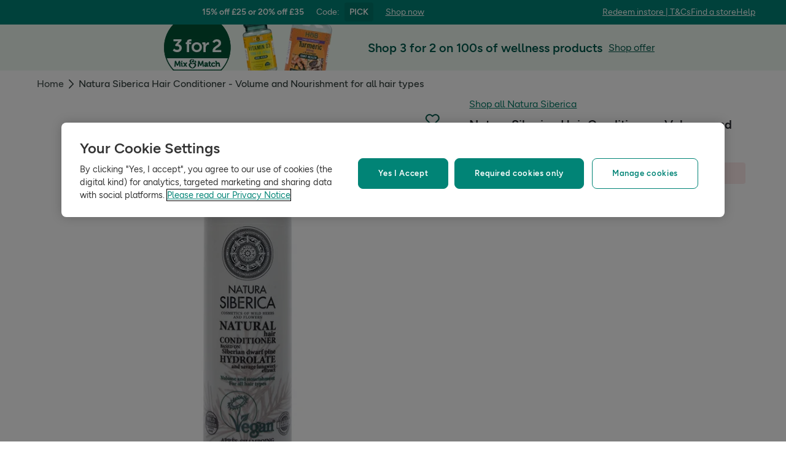

--- FILE ---
content_type: text/css
request_url: https://composer.assets.hollandandbarrett.com/WEB/pdp/addtobasket/8.3.7/addtobasket.css
body_size: 3628
content:
.Alert-module_alertBox__5gOLV{align-items:start;border-radius:8px;display:flex;flex-direction:row;font:normal 500 1.4rem/1.4 HB_Figtree,Helvetica,Arial,sans-serif;gap:8px;padding:8px}.Alert-module_alertBox__5gOLV>svg{flex-shrink:0;margin-top:3px;width:16px}.Alert-module_error__4mpnf{background-color:#fbeaea}.Alert-module_error__4mpnf>svg{color:#d61616}.Alert-module_info__sVR2P{background-color:#e8f1fe}.Alert-module_info__sVR2P>svg{color:#166ff3}.Alert-module_success__BHr10{background-color:#e6f8ed}.Alert-module_success__BHr10>svg{color:#038e48}.Alert-module_warning__Z2LIM{background-color:#fff7f0}.Alert-module_warning__Z2LIM>svg{color:#f55800}.Alert-module_description__veW3p,.Alert-module_message__mt4zN{display:block;margin-right:4px}.Button-module_iconWrapper__CLT9V{display:flex;height:22px}.Button-module_button__cS8bs{border:1px solid #017965;border-radius:8px;color:#017965;cursor:pointer;display:inline-block;font:normal 600 1.6rem/1.4 HB_Figtree,Helvetica,Arial,sans-serif;padding:16px 12px;text-align:center}.Button-module_button__cS8bs:focus-visible{border-radius:4px;outline:2px solid #166ff3;outline-offset:2px}.Button-module_button__cS8bs:disabled.Button-module_primary__t1Oyo,.Button-module_button__cS8bs:disabled.Button-module_secondary__xWwcm{background:#e7e7e8;border-color:#e7e7e8;color:#b7b8ba;cursor:not-allowed}.Button-module_button__cS8bs:not(:disabled).Button-module_primary__t1Oyo{background:#017965;color:#fff}.Button-module_button__cS8bs:not(:disabled).Button-module_primary__t1Oyo:hover{background:#3e998a;border-color:#3e998a}.Button-module_button__cS8bs:not(:disabled).Button-module_secondary__xWwcm{background:#fff;color:#017965}.Button-module_button__cS8bs:not(:disabled).Button-module_secondary__xWwcm:active{background:#bfe0dc}.Button-module_button__cS8bs:not(:disabled).Button-module_secondary__xWwcm:hover{background:#e6f3f0}.Button-module_button__cS8bs:not(:disabled).Button-module_applepay__a4pa5{align-items:center;background:#000;border-color:#000;color:#fff;display:flex;justify-content:center;max-height:48px;min-height:48px;min-width:56px;width:100%}.Button-module_button__cS8bs:not(:disabled).Button-module_applepay__a4pa5 .Button-module_iconWrapper__CLT9V{width:54px}.Button-module_button__cS8bs:not(:disabled).Button-module_paypal__ugSGl{align-items:center;background:#fcd14f;border-color:#fcd14f;color:#28356a;display:flex;justify-content:center;max-height:48px;min-height:48px;min-width:56px;width:100%}.Button-module_button__cS8bs:not(:disabled).Button-module_paypal__ugSGl .Button-module_iconWrapper__CLT9V{width:18px}.Button-module_button__cS8bs .Button-module_customText__yIiJk{margin-right:8px}@keyframes Tooltip-module_slideUpAndFade__V6xCh{0%{opacity:0;transform:translateY(2px)}to{opacity:1;transform:translateY(0)}}@keyframes Tooltip-module_slideRightAndFade__6Nzuv{0%{opacity:0;transform:translateX(-2px)}to{opacity:1;transform:translateX(0)}}@keyframes Tooltip-module_slideDownAndFade__t-u7q{0%{opacity:0;transform:translateY(-2px)}to{opacity:1;transform:translateY(0)}}@keyframes Tooltip-module_slideLeftAndFade__tzoy7{0%{opacity:0;transform:translateX(2px)}to{opacity:1;transform:translateX(0)}}.Tooltip-module_trigger__UmwQ0 button{all:unset}.Tooltip-module_content__pz89E{animation-duration:.4s;animation-timing-function:cubic-bezier(.16,1,.3,1);background-color:#58595e;border-radius:.4rem;color:#fff;font:normal 400 1.4rem/1.4 HB_Figtree,Helvetica,Arial,sans-serif;max-width:100vw;padding:.4rem .6rem;position:relative;-webkit-user-select:none;-moz-user-select:none;user-select:none;will-change:transform,opacity;z-index:10001}.Tooltip-module_content__pz89E[data-state=delayed-open][data-side=top]{animation-name:Tooltip-module_slideDownAndFade__t-u7q}.Tooltip-module_content__pz89E[data-state=delayed-open][data-side=right]{animation-name:Tooltip-module_slideLeftAndFade__tzoy7}.Tooltip-module_content__pz89E[data-state=delayed-open][data-side=bottom]{animation-name:Tooltip-module_slideUpAndFade__V6xCh}.Tooltip-module_content__pz89E[data-state=delayed-open][data-side=left]{animation-name:Tooltip-module_slideRightAndFade__6Nzuv}@media (max-width:743px){.Tooltip-module_content__pz89E{margin:0 16px;width:calc(100vw - 32px)}}.Tooltip-module_arrow__jQNuj{fill:#58595e}.VisuallyHidden-module_visuallyHidden__rBwrJ{clip:rect(0 0 0 0);border:0;height:1px;overflow:hidden;padding:0;position:absolute;white-space:nowrap;width:1px}@keyframes AddToBasketButton-module_spin__0dliz{0%{transform:rotate(0deg)}to{transform:rotate(359deg)}}.AddToBasketButton-module_marginTop__JO-N2{margin-top:16px}.AddToBasketButton-module_marginLeftAuto__2l4SN{margin-left:auto}.AddToBasketButton-module_wrapper__EWSHw{display:flex;gap:32px;justify-content:space-between}.AddToBasketButton-module_wasPrice__eC-Jm{color:#707175;font:normal 400 1.4rem/1.4 HB_Figtree,Helvetica,Arial,sans-serif;-webkit-text-decoration:line-through;text-decoration:line-through}.AddToBasketButton-module_retailPrice__AO52F{color:#34363c;font:normal 500 1.4rem/1 HB_Figtree,Helvetica,Arial,sans-serif;white-space:nowrap}.AddToBasketButton-module_retailPrice__AO52F span{-webkit-text-decoration:line-through;text-decoration:line-through}.AddToBasketButton-module_rrpBNLXInfo__UaJp8 span{-webkit-text-decoration:none;text-decoration:none}.AddToBasketButton-module_rrpBNLXInfo__UaJp8 button{height:22px;width:20px}.AddToBasketButton-module_nowPrice__QZijx{align-items:center;display:flex;font:normal 500 2.3rem/1.4 HB_Figtree,Helvetica,Arial,sans-serif}.AddToBasketButton-module_nowPricePreSaleColor__NWTmp{color:#801500}.AddToBasketButton-module_prices__sW6wE{display:flex;flex-direction:column;justify-content:end}.AddToBasketButton-module_rhs__xKxad{display:flex;gap:8px}.AddToBasketButton-module_rhs__xKxad .AddToBasketButton-module_button__W3rys{max-width:122px;min-width:114px}.AddToBasketButton-module_rhs__xKxad .AddToBasketButton-module_disable__NKXbf{min-width:217px}@media (max-width:743px){.AddToBasketButton-module_rhs__xKxad .AddToBasketButton-module_disable__NKXbf{min-width:146px}}.AddToBasketButton-module_alert__ejC2l{margin-bottom:16px}@media (min-width:744px){.AddToBasketButton-module_stickyPromos__qdVey{align-items:center;display:flex;gap:24px}.AddToBasketButton-module_stickyPromos__qdVey .AddToBasketButton-module_wrapper__EWSHw{align-items:center}}@media (max-width:743px){.AddToBasketButton-module_promos__MvV2x{margin-bottom:4px}}.AddToBasketButton-module_spinnerContainer__h9eHZ{align-items:center;display:flex;justify-content:center}.AddToBasketButton-module_spinner__MsY5H{animation:AddToBasketButton-module_spin__0dliz 1.5s linear infinite;border:.3rem solid transparent;border-left-color:#fff;border-radius:50%;display:block;height:2.2rem;width:2.2rem}.AddToBasketButton-module_details__LvXQI{display:flex;justify-content:space-between;padding-top:4px}.AddToBasketButton-module_pricePerUom__sDB0s{color:#707175;font:normal 400 1.4rem/1.4 HB_Figtree,Helvetica,Arial,sans-serif}.AddToBasketButton-module_sku__t0NL3{font:normal 400 1.2rem/1.4 HB_Figtree,Helvetica,Arial,sans-serif;justify-content:end}.AddToBasketButton-module_drsHover__ABGwt{align-items:center;cursor:help;display:inline-flex;gap:4px}.AddToBasketButton-module_recycle__6ZYaX{color:#096c5c;display:flex}.AddToBasketButton-module_drs__yKQQc{font:normal 400 1.4rem/1.4 HB_Figtree,Helvetica,Arial,sans-serif}.AddToBasketButton-module_loyaltyPricing__UGT8z .AddToBasketButton-module_wrapper__EWSHw{align-items:center;display:flex;flex-wrap:wrap;gap:0 16px;justify-content:space-between}@media (min-width:744px){.AddToBasketButton-module_loyaltyPricing__UGT8z .AddToBasketButton-module_wrapper__EWSHw{gap:0 32px}}.AddToBasketButton-module_loyaltyPricing__UGT8z .AddToBasketButton-module_promos__MvV2x{flex-basis:100%;margin-bottom:4px}@media (max-width:743px){.AddToBasketButton-module_loyaltyPricing__UGT8z .AddToBasketButton-module_rhs__xKxad{justify-content:flex-end;max-width:70%}}.AddToBasketButton-module_loyaltyPricing__UGT8z.AddToBasketButton-module_loyaltyLayout__8A8a6 .AddToBasketButton-module_wrapper__EWSHw{gap:8px 16px}@media (min-width:744px){.AddToBasketButton-module_loyaltyPricing__UGT8z.AddToBasketButton-module_loyaltyLayout__8A8a6 .AddToBasketButton-module_wrapper__EWSHw{gap:8px 32px}}.AddToBasketButton-module_loyaltyPricing__UGT8z .AddToBasketButton-module_button__W3rys.AddToBasketButton-module_memberPriceBannerLegacy__c7Ew1{cursor:pointer}.AddToBasketButton-module_loyaltyPricing__UGT8z .AddToBasketButton-module_button__W3rys.AddToBasketButton-module_memberPriceBannerLegacy__c7Ew1:focus-visible{border-radius:4px;outline:2px solid #166ff3;outline-offset:2px}.AddToBasketButton-module_loyaltyPricing__UGT8z .AddToBasketButton-module_memberPriceBannerLegacy__c7Ew1{align-items:center;background-color:#877244;border-radius:4px;color:#fff;display:flex;flex:0 0 100%;font:normal 500 1.2rem/1 HB_Figtree,Helvetica,Arial,sans-serif;gap:8px;justify-content:space-between;line-height:1;min-height:2.6rem;padding:2px 6px}.AddToBasketButton-module_loyaltyPricing__UGT8z .AddToBasketButton-module_memberPriceBannerLegacy__c7Ew1 .AddToBasketButton-module_memberPrice__iJuoL{align-items:baseline;display:flex;flex-grow:1;gap:2px;line-height:1}.AddToBasketButton-module_loyaltyPricing__UGT8z .AddToBasketButton-module_memberPriceBannerLegacy__c7Ew1 .AddToBasketButton-module_memberPrice__iJuoL strong{font:normal 600 1.6rem/1.4 HB_Figtree,Helvetica,Arial,sans-serif;line-height:1}.AddToBasketButton-module_loyaltyPricing__UGT8z .AddToBasketButton-module_memberPriceBannerLegacy__c7Ew1 .AddToBasketButton-module_memberPrice__iJuoL .AddToBasketButton-module_ppu__YsoDo{font:normal 500 1rem/1.4 HB_Figtree,Helvetica,Arial,sans-serif}.AddToBasketButton-module_loyaltyPricing__UGT8z .AddToBasketButton-module_memberPriceBannerLegacy__c7Ew1 .AddToBasketButton-module_join__XovqQ{align-items:center;display:flex;font:normal 400 1.4rem/1.4 HB_Figtree,Helvetica,Arial,sans-serif;gap:6px}.AddToBasketButton-module_loyaltyPricing__UGT8z .AddToBasketButton-module_memberPriceBannerLegacy__c7Ew1 .AddToBasketButton-module_join__XovqQ svg{height:1.6rem;width:1.6rem}.AddToBasketButton-module_loyaltyPricing__UGT8z .AddToBasketButton-module_nowPrice__QZijx{font:normal 500 2rem/1.4 HB_Figtree,Helvetica,Arial,sans-serif;margin-right:2px}.AddToBasketButton-module_loyaltyPricing__UGT8z .AddToBasketButton-module_details__LvXQI{align-items:center}.AddToBasketButton-module_loyaltyPricing__UGT8z .AddToBasketButton-module_pricePerUom__sDB0s{font:normal 400 1.2rem/1.4 HB_Figtree,Helvetica,Arial,sans-serif}.AddToBasketButton-module_loyaltyPricing__UGT8z .AddToBasketButton-module_drs__yKQQc{color:#00472e;font:normal 400 1.4rem/1.4 HB_Figtree,Helvetica,Arial,sans-serif;-webkit-text-decoration:underline;text-decoration:underline}.AddToBasketButton-module_loyaltyPricing__UGT8z .AddToBasketButton-module_nonMemberPrices__RnUNq{align-items:baseline;display:flex;gap:4px}.AddToBasketButton-module_loyaltyPricing__UGT8z .AddToBasketButton-module_nonMemberPrices__RnUNq .AddToBasketButton-module_nowPrice__QZijx{color:#34363c;font:normal 500 1.6rem/1.4 HB_Figtree,Helvetica,Arial,sans-serif}.AddToBasketButton-module_loyaltyPricing__UGT8z .AddToBasketButton-module_nonMemberPrices__RnUNq .AddToBasketButton-module_pricePerUom__sDB0s{color:#707175;font:normal 400 1rem/1.4 HB_Figtree,Helvetica,Arial,sans-serif}.AddToBasketButton-module_loyaltyPricing__UGT8z .AddToBasketButton-module_loyaltyBannerContainer__YdcDS{width:100%}@media (max-width:743px){.AddToBasketButton-module_loyaltyPricing__UGT8z.AddToBasketButton-module_stickyLayout__aG9SN{padding-top:12px}.AddToBasketButton-module_loyaltyPricing__UGT8z.AddToBasketButton-module_stickyLayout__aG9SN.AddToBasketButton-module_loyaltyLayout__8A8a6{padding-top:calc(12px + 2.6rem)}.AddToBasketButton-module_loyaltyPricing__UGT8z.AddToBasketButton-module_stickyLayout__aG9SN .AddToBasketButton-module_memberPriceBannerLegacy__c7Ew1,.AddToBasketButton-module_loyaltyPricing__UGT8z.AddToBasketButton-module_stickyLayout__aG9SN .AddToBasketButton-module_membersSavings__CWzOM{border-radius:0;left:0;position:absolute;top:0;width:100%}.AddToBasketButton-module_loyaltyPricing__UGT8z.AddToBasketButton-module_stickyLayout__aG9SN .AddToBasketButton-module_membersSavings__CWzOM{padding-left:16px;padding-right:16px}.AddToBasketButton-module_loyaltyPricing__UGT8z.AddToBasketButton-module_stickyLayout__aG9SN .AddToBasketButton-module_memberPriceBannerLegacy__c7Ew1{padding:0 16px}}@media (min-width:744px){.AddToBasketButton-module_loyaltyPricing__UGT8z.AddToBasketButton-module_stickyLayout__aG9SN .AddToBasketButton-module_memberPriceBannerLegacy__c7Ew1{align-items:flex-start;flex:1 1 auto;flex-direction:column;gap:0;margin:0;padding:4px}.AddToBasketButton-module_loyaltyPricing__UGT8z.AddToBasketButton-module_stickyLayout__aG9SN .AddToBasketButton-module_memberPriceBannerLegacy__c7Ew1 .AddToBasketButton-module_join__XovqQ{display:none}}.AddToBasketButton-module_loyaltyPricing__UGT8z.AddToBasketButton-module_stickyLayout__aG9SN .AddToBasketButton-module_prices__sW6wE{align-items:baseline;align-self:flex-end;display:flex}@media (min-width:744px){.AddToBasketButton-module_loyaltyPricing__UGT8z.AddToBasketButton-module_stickyLayout__aG9SN .AddToBasketButton-module_prices__sW6wE{gap:0 4px}.AddToBasketButton-module_loyaltyPricing__UGT8z.AddToBasketButton-module_stickyLayout__aG9SN .AddToBasketButton-module_prices__sW6wE:not(.AddToBasketButton-module_regularPrice__-5u70){flex-direction:row-reverse}.AddToBasketButton-module_loyaltyPricing__UGT8z.AddToBasketButton-module_stickyLayout__aG9SN .AddToBasketButton-module_prices__sW6wE.AddToBasketButton-module_nonMember__1IAqc:not(.AddToBasketButton-module_regularPrice__-5u70){padding:4px}.AddToBasketButton-module_loyaltyPricing__UGT8z.AddToBasketButton-module_stickyLayout__aG9SN .AddToBasketButton-module_prices__sW6wE.AddToBasketButton-module_regularPrice__-5u70{align-self:center;margin-left:8px}.AddToBasketButton-module_loyaltyPricing__UGT8z.AddToBasketButton-module_stickyLayout__aG9SN .AddToBasketButton-module_prices__sW6wE.AddToBasketButton-module_regularPrice__-5u70 .AddToBasketButton-module_pricePerUom__sDB0s{display:none}.AddToBasketButton-module_loyaltyPricing__UGT8z.AddToBasketButton-module_stickyLayout__aG9SN .AddToBasketButton-module_prices__sW6wE .AddToBasketButton-module_nowPrice__QZijx{margin:0}}.AddToBasketButton-module_loyaltyPricing__UGT8z.AddToBasketButton-module_stickyLayout__aG9SN .AddToBasketButton-module_prices__sW6wE .AddToBasketButton-module_pricePerUom__sDB0s{color:#707175;white-space:nowrap}@media (min-width:744px){.AddToBasketButton-module_loyaltyPricing__UGT8z.AddToBasketButton-module_stickyLayout__aG9SN .AddToBasketButton-module_prices__sW6wE .AddToBasketButton-module_pricePerUom__sDB0s{font:normal 400 1rem/1.4 HB_Figtree,Helvetica,Arial,sans-serif}.AddToBasketButton-module_loyaltyPricing__UGT8z.AddToBasketButton-module_stickyLayout__aG9SN .AddToBasketButton-module_wrapper__EWSHw{grid-gap:8px;grid-row-gap:0;align-items:center;display:grid;gap:8px;grid-template-columns:repeat(3,auto);row-gap:0}.AddToBasketButton-module_loyaltyPricing__UGT8z.AddToBasketButton-module_stickyLayout__aG9SN .AddToBasketButton-module_wrapper__EWSHw .AddToBasketButton-module_memberPrice__iJuoL{flex-direction:row-reverse}.AddToBasketButton-module_loyaltyPricing__UGT8z.AddToBasketButton-module_stickyLayout__aG9SN .AddToBasketButton-module_wrapper__EWSHw .AddToBasketButton-module_rhs__xKxad{margin-left:16px}.AddToBasketButton-module_loyaltyPricing__UGT8z.AddToBasketButton-module_stickyLayout__aG9SN .AddToBasketButton-module_wrapper__EWSHw.AddToBasketButton-module_withLoyalty__sI9fS{grid-template-columns:repeat(2,auto);grid-template-rows:repeat(2,auto)}.AddToBasketButton-module_loyaltyPricing__UGT8z.AddToBasketButton-module_stickyLayout__aG9SN .AddToBasketButton-module_wrapper__EWSHw.AddToBasketButton-module_withLoyalty__sI9fS .AddToBasketButton-module_memberPriceBannerLegacy__c7Ew1{font:normal 500 1.4rem/1 HB_Figtree,Helvetica,Arial,sans-serif;grid-column:1;grid-row:1;justify-content:center}.AddToBasketButton-module_loyaltyPricing__UGT8z.AddToBasketButton-module_stickyLayout__aG9SN .AddToBasketButton-module_wrapper__EWSHw.AddToBasketButton-module_withLoyalty__sI9fS .AddToBasketButton-module_prices__sW6wE{grid-column:1;grid-row:2}.AddToBasketButton-module_loyaltyPricing__UGT8z.AddToBasketButton-module_stickyLayout__aG9SN .AddToBasketButton-module_wrapper__EWSHw.AddToBasketButton-module_withLoyalty__sI9fS .AddToBasketButton-module_rhs__xKxad{grid-column:2;grid-row:1/span 2}.AddToBasketButton-module_loyaltyPricing__UGT8z.AddToBasketButton-module_stickyLayout__aG9SN .AddToBasketButton-module_memberPrice__iJuoL strong{font:normal 500 2rem/1.4 HB_Figtree,Helvetica,Arial,sans-serif}.AddToBasketButton-module_loyaltyPricing__UGT8z.AddToBasketButton-module_stickyLayout__aG9SN .AddToBasketButton-module_memberPrice__iJuoL .AddToBasketButton-module_ppu__YsoDo{white-space:nowrap}}.AddToBasketButton-module_buyNowButtons__5FPBb{display:flex;gap:16px;margin-top:16px}.LoyaltyBanner-module_button__TUE-z{display:flex;flex-direction:column;width:100%}.LoyaltyBanner-module_button__TUE-z:focus-visible{border-radius:4px;outline:2px solid #166ff3;outline-offset:2px}.LoyaltyBanner-module_button__TUE-z .LoyaltyBanner-module_loyaltyBannerMemberSavings__PBRaE{border-radius:0 0 4px 4px}.LoyaltyBanner-module_loyaltyBanner__1GjEk{background-color:#f6efff;border:1px;border-radius:6px;color:#7240a8;display:flex;flex-direction:row;font:normal 600 1.4rem/1.4 HB_Figtree,Helvetica,Arial,sans-serif;gap:8px;padding:8px;width:100%}.LoyaltyBanner-module_loyaltyBanner__1GjEk .LoyaltyBanner-module_text__UsAcG{align-self:center;flex:1 auto;min-width:0}.LoyaltyBanner-module_loyaltyBanner__1GjEk.LoyaltyBanner-module_hasMemberSavings__PJeBC{border-radius:6px 6px 0 0}.MemberSavings-module_memberPriceBanner__E-Pia{align-items:baseline;align-self:stretch;background:#7240a8;border-radius:4px;color:#fff;display:flex;font-family:HB_Figtree,Helvetica,Arial,sans-serif;font-size:12px;font-weight:500;justify-content:space-between;padding:6px}.MemberSavings-module_memberPriceBanner__E-Pia .MemberSavings-module_memberPrice__2iIXd{align-items:baseline;display:flex;gap:2px}.MemberSavings-module_memberPriceBanner__E-Pia strong.MemberSavings-module_price__i-iJg{font-size:16px;font-weight:600}.MemberSavings-module_memberPriceBanner__E-Pia span.MemberSavings-module_ppu__ZfvtX{font-size:10px}.MemberSavings-module_memberPriceBanner__E-Pia span.MemberSavings-module_text__1Ktdf{line-height:12px}@media (min-width:744px){.MemberSavings-module_cardView__zXCdT{background:none;flex-direction:column;padding:0}.MemberSavings-module_cardView__zXCdT .MemberSavings-module_memberPrice__2iIXd,.MemberSavings-module_cardView__zXCdT span.MemberSavings-module_text__1Ktdf{padding:6px;width:100%}.MemberSavings-module_cardView__zXCdT .MemberSavings-module_memberPrice__2iIXd{background:#f6efff;border-radius:0 0 4px 4px;color:#7240a8}.MemberSavings-module_cardView__zXCdT .MemberSavings-module_memberPrice__2iIXd span.MemberSavings-module_ppu__ZfvtX{order:-1}.MemberSavings-module_cardView__zXCdT span.MemberSavings-module_text__1Ktdf{background:#7240a8;border-radius:4px 4px 0 0;order:-1}}.LoyaltyBannerLegacy-module_rewardPoints__ZQo5A{padding-top:8px}.LoyaltyBannerLegacy-module_rewardPointsLink__BXGaW{color:#00472e;font:normal 400 1.6rem/1.4 HB_Figtree,Helvetica,Arial,sans-serif;-webkit-text-decoration:none;text-decoration:none}.LoyaltyBannerLegacy-module_rewardPointsLink__BXGaW:focus-visible{border-radius:4px;outline:2px solid #166ff3;outline-offset:2px}.Quantity-module_wrapper__5lz2P{align-items:center;background-color:#fff;border:1px solid #dbdbdd;border-radius:8px;display:inline-flex}.Quantity-module_wrapper__5lz2P:focus-within{border-color:#017965;box-shadow:inset 0 0 0 1px #017965}.Quantity-module_button__efgNM{align-items:center;color:#017965;display:flex;justify-content:center;padding:8px 12px}.Quantity-module_button__efgNM:focus-visible{border-radius:4px;outline:2px solid #166ff3;outline-offset:2px}.Quantity-module_button__efgNM:disabled{opacity:.5}.Quantity-module_button__efgNM>svg{height:1.6rem;width:1.6rem}.Quantity-module_input__hjKM1{-webkit-appearance:textfield;-moz-appearance:textfield;appearance:textfield;font:normal 400 1.6rem/1.4 HB_Figtree,Helvetica,Arial,sans-serif;text-align:center;width:2.3rem}.Quantity-module_input__hjKM1::-webkit-inner-spin-button,.Quantity-module_input__hjKM1::-webkit-outer-spin-button{-webkit-appearance:none;appearance:none;margin:0}.StickyAddToBasket-module_wrapper__-SZMH{align-items:center;display:flex;gap:24px;justify-content:space-between}.StickyAddToBasket-module_title__H2Xzl{font:normal 500 2rem/1.4 HB_Figtree,Helvetica,Arial,sans-serif}@media (max-width:743px){.StickyAddToBasket-module_title__H2Xzl{display:none}}@media (min-width:744px){.StickyAddToBasket-module_title__H2Xzl{-webkit-line-clamp:2;line-clamp:2;-webkit-box-orient:vertical;display:-webkit-box;overflow:hidden}}.StickyAddToBasket-module_inner__IIPNx{align-items:center;display:flex}@media (max-width:743px){.StickyAddToBasket-module_inner__IIPNx{flex:1 1 auto}}.StickyAddToBasket-module_promotions__7IyH-{align-items:center;display:flex;flex-wrap:wrap;gap:8px;justify-content:center;padding-right:24px}@media (max-width:1024px){.StickyAddToBasket-module_promotions__7IyH-{display:none}}.StickyAddToBasket-module_price__euFIb{font:normal 500 2.6rem/1.4 HB_Figtree,Helvetica,Arial,sans-serif;padding-right:8px}@media (max-width:743px){.StickyAddToBasket-module_price__euFIb{display:none}}.StickyAddToBasket-module_drs__10q4b{font:normal 400 1.4rem/1.4 HB_Figtree,Helvetica,Arial,sans-serif;padding-right:8px;white-space:nowrap}@media (max-width:743px){.StickyAddToBasket-module_drs__10q4b{display:none}}.StickyAddToBasket-module_addToBasket__94OVm{min-width:28rem}@media (max-width:743px){.StickyAddToBasket-module_addToBasket__94OVm{width:100%}}.AddToBasketButtonUI-module_alert__v-xBP{align-items:center;background-color:#e8f1fe;border-radius:4px;display:flex;gap:8px;margin-top:16px;padding:8px 16px}.AddToBasketButtonUI-module_alertIcon__w--vo{align-items:center;color:#166ff3;display:flex;justify-content:center;width:2rem}.AddToBasketButtonUI-module_alertText__E-aGU{font:normal 500 1.4rem/1.4 HB_Figtree,Helvetica,Arial,sans-serif}.AddToBasketButtonUI-module_stickyAddToBasket__b031r{background:#fafafa;bottom:0;box-shadow:0 -.6rem 1.2rem rgba(51,51,51,.16);left:0;opacity:0;padding:16px;position:fixed;right:0;top:auto;transition:.2s ease-in-out;visibility:hidden;z-index:12}.AddToBasketButtonUI-module_stickyAddToBasket__b031r.AddToBasketButtonUI-module_showStickyAddToBasket__OA5ha{opacity:1;visibility:visible}.AddToBasketButtonUI-module_stickyAddToBasket__b031r.AddToBasketButtonUI-module_loyaltyPricing__0XyQU{background-color:#fff;padding:12px 16px}@media (max-width:743px){.AddToBasketButtonUI-module_stickyAddToBasket__b031r.AddToBasketButtonUI-module_loyaltyPricing__0XyQU{padding:0 16px 12px}}@media (min-width:744px){.AddToBasketButtonUI-module_stickyAddToBasket__b031r.AddToBasketButtonUI-module_atbIsAbove__ATPCf{bottom:auto;box-shadow:0 .6rem 1.2rem rgba(51,51,51,.16);top:0}.AddToBasketButtonUI-module_stickyAddToBasket__b031r.AddToBasketButtonUI-module_atbIsAbove__ATPCf.AddToBasketButtonUI-module_offsetStickyHeader__xYh9g{top:122px}}@media (min-width:1280px){.AddToBasketButtonUI-module_stickyAddToBasket__b031r.AddToBasketButtonUI-module_atbIsAbove__ATPCf.AddToBasketButtonUI-module_offsetStickyHeader__xYh9g{top:80px}}.AddToBasketButtonUI-module_flags__nVX61{display:flex;gap:16px}h1,h2,h3,h4,h5,h6{color:#282a30;font-size:inherit;font-weight:inherit;line-height:inherit;margin:0}
/*# sourceMappingURL=AddToBasket.css.map */

--- FILE ---
content_type: application/javascript
request_url: https://composer.assets.hollandandbarrett.com/WEB/bx_search/breadcrumbswidget/1.67.0/breadcrumbswidget.js
body_size: 3117
content:
System.register(["react","@hnbi/composereventbus","@hnbi/gtmprovider"],function(T){"use strict";var c,w,S,E,O,A,p;return{setters:[function(v){c=v.default,w=v.useContext,S=v.useState,E=v.useCallback,O=v.useEffect},function(v){A=v.default},function(v){p=v.default}],execute:function(){function v(n,t){(t==null||t>n.length)&&(t=n.length);for(var e=0,r=Array(t);e<t;e++)r[e]=n[e];return r}function x(n){if(Array.isArray(n))return n}function j(n,t,e){return(t=V(t))in n?Object.defineProperty(n,t,{value:e,enumerable:!0,configurable:!0,writable:!0}):n[t]=e,n}function _(){return _=Object.assign?Object.assign.bind():function(n){for(var t=1;t<arguments.length;t++){var e=arguments[t];for(var r in e)({}).hasOwnProperty.call(e,r)&&(n[r]=e[r])}return n},_.apply(null,arguments)}function W(n,t){var e=n==null?null:typeof Symbol<"u"&&n[Symbol.iterator]||n["@@iterator"];if(e!=null){var r,i,o,a,s=[],u=!0,d=!1;try{if(o=(e=e.call(n)).next,t===0){if(Object(e)!==e)return;u=!1}else for(;!(u=(r=o.call(e)).done)&&(s.push(r.value),s.length!==t);u=!0);}catch(l){d=!0,i=l}finally{try{if(!u&&e.return!=null&&(a=e.return(),Object(a)!==a))return}finally{if(d)throw i}}return s}}function I(){throw new TypeError(`Invalid attempt to destructure non-iterable instance.
In order to be iterable, non-array objects must have a [Symbol.iterator]() method.`)}function B(n,t){var e=Object.keys(n);if(Object.getOwnPropertySymbols){var r=Object.getOwnPropertySymbols(n);t&&(r=r.filter(function(i){return Object.getOwnPropertyDescriptor(n,i).enumerable})),e.push.apply(e,r)}return e}function g(n){for(var t=1;t<arguments.length;t++){var e=arguments[t]!=null?arguments[t]:{};t%2?B(Object(e),!0).forEach(function(r){j(n,r,e[r])}):Object.getOwnPropertyDescriptors?Object.defineProperties(n,Object.getOwnPropertyDescriptors(e)):B(Object(e)).forEach(function(r){Object.defineProperty(n,r,Object.getOwnPropertyDescriptor(e,r))})}return n}function D(n,t){return x(n)||W(n,t)||$(n,t)||I()}function R(n,t){if(typeof n!="object"||!n)return n;var e=n[Symbol.toPrimitive];if(e!==void 0){var r=e.call(n,t||"default");if(typeof r!="object")return r;throw new TypeError("@@toPrimitive must return a primitive value.")}return(t==="string"?String:Number)(n)}function V(n){var t=R(n,"string");return typeof t=="symbol"?t:t+""}function $(n,t){if(n){if(typeof n=="string")return v(n,t);var e={}.toString.call(n).slice(8,-1);return e==="Object"&&n.constructor&&(e=n.constructor.name),e==="Map"||e==="Set"?Array.from(n):e==="Arguments"||/^(?:Ui|I)nt(?:8|16|32)(?:Clamped)?Array$/.test(e)?v(n,t):void 0}}var h={},k={get exports(){return h},set exports(n){h=n}};/*!
	Copyright (c) 2018 Jed Watson.
	Licensed under the MIT License (MIT), see
	http://jedwatson.github.io/classnames
*/(function(n){(function(){var t={}.hasOwnProperty;function e(){for(var o="",a=0;a<arguments.length;a++){var s=arguments[a];s&&(o=i(o,r(s)))}return o}function r(o){if(typeof o=="string"||typeof o=="number")return o;if(typeof o!="object")return"";if(Array.isArray(o))return e.apply(null,o);if(o.toString!==Object.prototype.toString&&!o.toString.toString().includes("[native code]"))return o.toString();var a="";for(var s in o)t.call(o,s)&&o[s]&&(a=i(a,s));return a}function i(o,a){return a?o?o+" "+a:o+a:o}n.exports?(e.default=e,n.exports=e):window.classNames=e})()})(k);var N=h,y={container:"BreadcrumbsWidget-module_container__VY9PF",crumb:"BreadcrumbsWidget-module_crumb__f2RtU",currentPageCrumb:"BreadcrumbsWidget-module_currentPageCrumb__TajCs",lastActiveCrumbs:"BreadcrumbsWidget-module_lastActiveCrumbs__OsapS"},C={crumbLink:"BreadcrumbsWidgetLink-module_crumbLink__BDSyP",lastCrumb:"BreadcrumbsWidgetLink-module_lastCrumb__8gGtu",crumbChevron:"BreadcrumbsWidgetLink-module_crumbChevron__72VHs","focus-visible":"BreadcrumbsWidgetLink-module_focus-visible__ZpkX3"},M=function(t){return c.createElement("svg",_({},t,{width:"24",height:"24",viewBox:"0 0 24 24",fill:"none",xmlns:"http://www.w3.org/2000/svg"}),c.createElement("path",{d:"M9.41114 4.7583L15.7954 11.4215C15.9513 11.5828 16.0286 11.7918 16.0286 12C16.0286 12.2082 15.9513 12.4174 15.7954 12.5785L9.41114 19.2417C9.09202 19.5762 8.56245 19.5871 8.22911 19.2668C7.89351 18.9486 7.8826 18.4167 8.20404 18.0844L14.0618 11.9686L8.20506 5.91556C7.88361 5.58432 7.89452 5.05154 8.23013 4.73319C8.5635 4.41276 9.09384 4.42391 9.41114 4.7583Z",fill:"currentColor"}))},U=c.createContext({}),F=function(t){var e=w(U),r=function(o,a){var s,u,d=t?(s=t[o])!==null&&s!==void 0?s:"":(u=e?.[o])!==null&&u!==void 0?u:"";return a&&Object.keys(a).forEach(function(l){var m;d=d.replace("{{".concat(l,"}}"),"".concat((m=a[l])!==null&&m!==void 0?m:""))}),d};return{t:r}},L=function(t){typeof window<"u"&&t()},G="universalVariableHelper",q=function(t,e,r){var i,o,a,s,u,d,l,m,f;e!=null&&e.changePageTrigger?f=e?.changePageTrigger:L(function(){window.history.length<3&&(f="direct")});var b={dimension5:f,dimension28:(i=t.session_basket)===null||i===void 0||(i=i.line_items)===null||i===void 0?void 0:i.length,dimension32:(o=t.session)!==null&&o!==void 0&&o.loginStatus?"1":"0",dimension40:(a=t.page)===null||a===void 0?void 0:a.type,dimension46:(s=t.listings)===null||s===void 0?void 0:s.corrected_query,dimension53:((u=t.listings)===null||u===void 0?void 0:u.search_id)||"",dimension54:(d=t.page)===null||d===void 0?void 0:d.type,dimension75:(l=t.listings)===null||l===void 0?void 0:l.search_session_id,dimension77:((m=t.listings)===null||m===void 0?void 0:m.result_count)||0};if(r){var P;b=g(g({},b),{},{dimension57:r?.category,dimension68:r?.variant,dimension69:r?.product_id,dimension70:r?.promotions,dimension76:r==null||(P=r.position)===null||P===void 0?void 0:P.toString()})}return b},K=function(t,e){var r={},i;switch(L(function(){var a,s=window,u=s.universal_variable,d=JSON.parse((a=sessionStorage.getItem(G))!==null&&a!==void 0?a:"{}");if(u){if(e.skuId){var l;i=(l=u.listings)===null||l===void 0||(l=l.items)===null||l===void 0?void 0:l.find(function(m){return m.variant===e.skuId})}r=q(u,d,i)}}),t){case"add_to_cart":case"Product click":{var o=i?j({},t==="Product click"?"click":"add",{actionField:{list:i.list},products:[{id:i.variant,name:i.name,category:i.category,brand:"",variant:i.variant,price:i.unit_sale_price,position:i.position,list:i.list,availability:i.availability,dimension2:i.dimension2,dimension3:i.dimension3,dimension4:i.dimension4,quantity:1}]}):{};return g(g({event:"ecommerce-event",event_action:t,ecommerce:o},e),r)}default:return g(g({event:"ga-event",event_action:t},e),r)}},Z=function(t,e){var r;p==null||(r=p.sendEvent)===null||r===void 0||r.call(p,K(t,e))},J=function(t){var e=t.breadcrumb,r=t.composerAlias,i=t.index,o=F(),a=o.t;return e.href?c.createElement(c.Fragment,null,c.createElement("a",{className:C.crumbLink,itemProp:"item",href:e.href,onClick:function(){Z("Breadcrumb",{event_category:r,event_label:e.label,event_value:i.toString()})}},e.label),c.createElement(M,{className:C.crumbChevron,focusable:!1,role:"img","aria-label":a("breadcrumbsWidgetChevronRight")})):c.createElement("span",{className:C.lastCrumb},e.label)},X=T("default",function(t){var e,r,i=t.resolveParamValues,o=S((i==null||(e=i.breadcrumbs_2_0_0)===null||e===void 0?void 0:e.data)||[]),a=D(o,2),s=a[0],u=a[1],d=(i==null||(r=i.alias_1_0_0)===null||r===void 0?void 0:r.data)||"",l=A.useComposerEventBus(),m=E(function(f){Array.isArray(f)&&u(f)},[]);return O(function(){return l.on("BreadcrumbsUpdated",m),function(){l.off("BreadcrumbsUpdated",m)}},[l,m]),s.length?c.createElement("nav",{"aria-label":"Breadcrumbs"},c.createElement("ol",{itemScope:!0,itemType:"https://schema.org/BreadcrumbList",className:y.container},s?.map(function(f,b){return c.createElement("li",{className:N(y.crumb,b>s.length-3&&f.href&&y.lastActiveCrumbs,b===s.length-1&&y.currentPageCrumb),key:f.label,itemScope:!0,itemProp:"itemListElement",itemType:"http://schema.org/ListItem"},c.createElement(J,{breadcrumb:f,composerAlias:d,index:b}),c.createElement("meta",{itemProp:"position",content:String(b+1)}),c.createElement("meta",{itemProp:"name",content:f.label}))}))):null})}}});
//# sourceMappingURL=BreadcrumbsWidget.js.map
